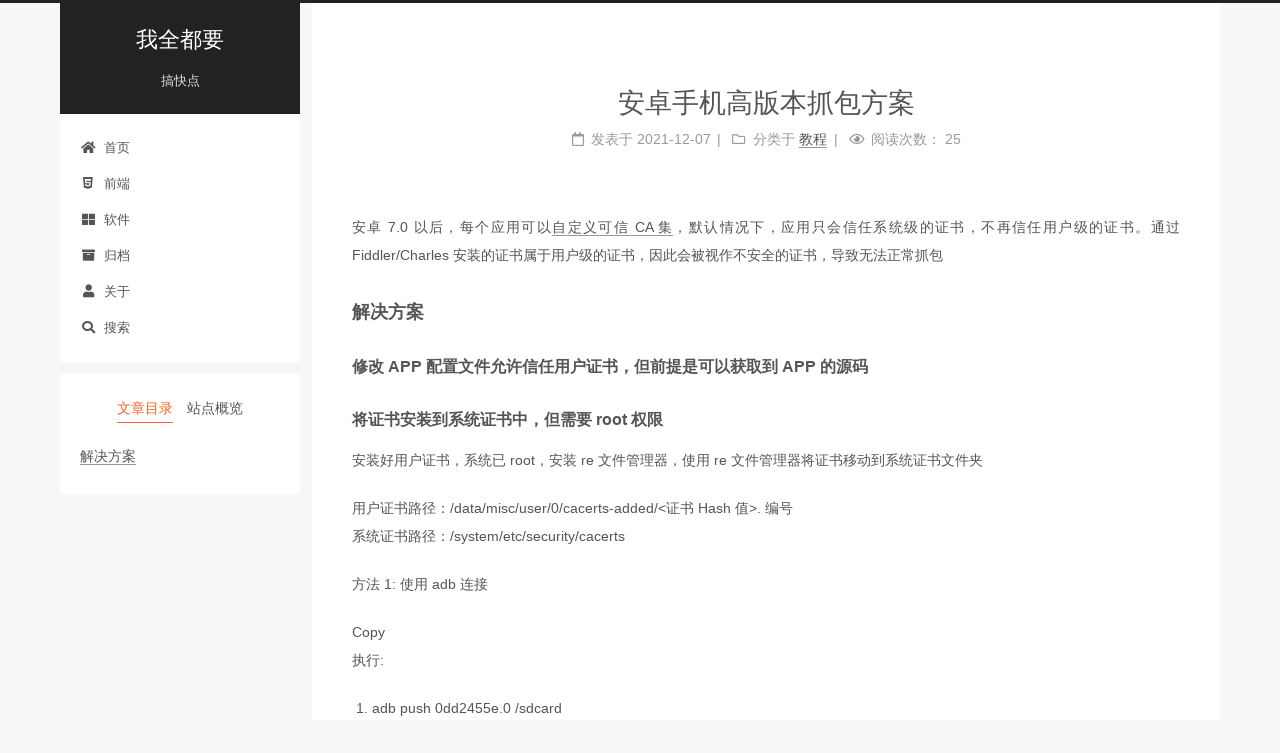

--- FILE ---
content_type: text/html; charset=utf-8
request_url: https://wqdy.top/2031
body_size: 5597
content:
<!DOCTYPE html><html lang="zh-CN"><head><style>
    .utterances {
      position: relative;
      box-sizing: border-box;
      width: 100%;
      max-width: 760px;
      margin-left: auto;
      margin-right: auto;
    }
    .utterances-frame {
      color-scheme: light;
      position: absolute;
      left: 0;
      right: 0;
      width: 1px;
      min-width: 100%;
      max-width: 100%;
      height: 100%;
      border: 0;
    }
  </style>
  <meta charset="UTF-8">
<meta name="viewport" content="width=device-width">
<meta name="theme-color" content="#222"><meta name="generator" content="Hexo 6.2.0">


  <link rel="apple-touch-icon" sizes="180x180" href="/images/favicon-logo.png">
  <link rel="icon" type="image/png" sizes="32x32" href="/images/favicon-logo.png">
  <link rel="icon" type="image/png" sizes="16x16" href="/images/favicon-logo.png">
  <link rel="mask-icon" href="/images/favicon-logo.png" color="#222">
  <meta name="google-site-verification" content="4ub2lNf2WEkusifo-b7xbJIm2G5xxYUczDoWOFGp-NM">
  <meta name="msvalidate.01" content="C2030D8E2452D4B39AED09488E55F2DF">

<link rel="stylesheet" href="/css/main.css">



<link rel="stylesheet" href="https://cdn.jsdelivr.net/npm/@fortawesome/fontawesome-free@5.15.4/css/all.min.css" integrity="sha256-mUZM63G8m73Mcidfrv5E+Y61y7a12O5mW4ezU3bxqW4=" crossorigin="anonymous">
  <link rel="stylesheet" href="https://cdn.jsdelivr.net/npm/@fancyapps/fancybox@3.5.7/dist/jquery.fancybox.min.css" integrity="sha256-Vzbj7sDDS/woiFS3uNKo8eIuni59rjyNGtXfstRzStA=" crossorigin="anonymous">



  <meta name="description" content="安卓7.0以后，每个应用可以自定义可信 CA 集，默认情况下，应用只会信任系统级的证书，不再信任用户级的证书。通过Fiddler/Charles安装的证书属于用户级的证书，因此会被视作不安全的证书，导致无法正常抓包 解决方案修改APP配置文件允许信任用户证书，但前提是可以获取到APP的源码将证书安装到系统证书中，但需要root权限安装好用户证书，系统已root，安装re文件管理器，使用r">
<meta property="og:type" content="website">
<meta property="og:title" content="安卓手机高版本抓包方案">
<meta property="og:url" content="https://wqdy.top/2031.html">
<meta property="og:site_name" content="我全都要">
<meta property="og:description" content="安卓7.0以后，每个应用可以自定义可信 CA 集，默认情况下，应用只会信任系统级的证书，不再信任用户级的证书。通过Fiddler/Charles安装的证书属于用户级的证书，因此会被视作不安全的证书，导致无法正常抓包 解决方案修改APP配置文件允许信任用户证书，但前提是可以获取到APP的源码将证书安装到系统证书中，但需要root权限安装好用户证书，系统已root，安装re文件管理器，使用r">
<meta property="og:locale" content="zh_CN">
<meta property="article:published_time" content="2021-12-07T00:00:00.000Z">
<meta property="article:modified_time" content="2021-12-07T00:00:00.000Z">
<meta property="article:author" content="c">
<meta name="twitter:card" content="summary">


<link rel="canonical" href="https://wqdy.top/2031.html">






<title>安卓手机高版本抓包方案 | 我全都要</title>
  
    
  
  

  
  





<!-- google 分析 -->



</head><body itemscope="" itemtype="http://schema.org/WebPage"><amp-ad width="100vw" height="320" type="adsense" data-ad-client="ca-pub-9068539038073295" data-ad-slot="8740327151" data-auto-format="rspv" data-full-width="">
  <div overflow=""></div>
</amp-ad>

  <noscript>
    <link rel="stylesheet" href="/css/noscript.css">
  </noscript>



  <div class="headband"></div>

  <main class="main">
    <header class="header" itemscope="" itemtype="http://schema.org/WPHeader">
      <div class="header-inner"><div class="site-brand-container">
  <div class="site-nav-toggle">
    <div class="toggle" aria-label="切换导航栏" role="button">
        <span class="toggle-line"></span>
        <span class="toggle-line"></span>
        <span class="toggle-line"></span>
    </div>
  </div>

  <div class="site-meta">

    <a href="/" class="brand" rel="start" data-pjax-state="">
      <i class="logo-line"></i>
      <p class="site-title">我全都要</p>
      <i class="logo-line"></i>
    </a>
      <p class="site-subtitle" itemprop="description">搞快点</p>
  </div>

  <div class="site-nav-right">
    <div class="toggle popup-trigger">
        <i class="fa fa-search fa-fw fa-lg"></i>
    </div>
  </div>
</div>



<nav class="site-nav">
  <ul class="main-menu menu">
        <li class="menu-item menu-item-home"><a href="/" rel="section" data-pjax-state=""><i class="fa fa-home fa-fw"></i>首页</a></li>
        <li class="menu-item menu-item-前端"><a href="/c/frontend/" rel="section" data-pjax-state=""><i class="fab fa-html5 fa-fw"></i>前端</a></li>
        <li class="menu-item menu-item-软件"><a href="/c/software/" rel="section" data-pjax-state=""><i class="fas fa-th-large fa-fw"></i>软件</a></li>
        <li class="menu-item menu-item-archives"><a href="/archives/" rel="section" data-pjax-state=""><i class="fas fa-archive fa-fw"></i>归档</a></li>
        <li class="menu-item menu-item-about"><a href="/about/" rel="section" data-pjax-state=""><i class="fa fa-user fa-fw"></i>关于</a></li>
      <li class="menu-item menu-item-search">
        <a role="button" class="popup-trigger"><i class="fa fa-search fa-fw"></i>搜索
        </a>
      </li>
  </ul>
</nav>



  <div class="search-pop-overlay">
    <div class="popup search-popup"><div class="search-header">
  <span class="search-icon">
    <i class="fa fa-search"></i>
  </span>
  <div class="search-input-container">
    <input autocomplete="off" autocapitalize="off" maxlength="80" placeholder="搜索..." spellcheck="false" type="search" class="search-input">
  </div>
  <span class="popup-btn-close" role="button">
    <i class="fa fa-times-circle"></i>
  </span>
</div>
<div class="search-result-container no-result"><div class="search-result-icon"><i class="fa fa-search fa-5x"></i></div></div>

    </div>
  </div>

</div>
        
  
  <div class="toggle sidebar-toggle" role="button">
    <span class="toggle-line"></span>
    <span class="toggle-line"></span>
    <span class="toggle-line"></span>
  </div>

  <aside class="sidebar">

    <div class="sidebar-inner sidebar-nav-active sidebar-toc-active">
      <ul class="sidebar-nav">
        <li class="sidebar-nav-toc">
          文章目录
        </li>
        <li class="sidebar-nav-overview">
          站点概览
        </li>
      </ul>

      <div class="sidebar-panel-container">
        <!--noindex-->
        <div class="post-toc-wrap sidebar-panel">
            <div class="post-toc animated"><ol class="nav"><li class="nav-item nav-level-3"><a class="nav-link" href="#%E8%A7%A3%E5%86%B3%E6%96%B9%E6%A1%88" data-pjax-state=""><span class="nav-text">解决方案</span></a><ol class="nav-child"><li class="nav-item nav-level-4"><a class="nav-link" href="#%E4%BF%AE%E6%94%B9APP%E9%85%8D%E7%BD%AE%E6%96%87%E4%BB%B6%E5%85%81%E8%AE%B8%E4%BF%A1%E4%BB%BB%E7%94%A8%E6%88%B7%E8%AF%81%E4%B9%A6%EF%BC%8C%E4%BD%86%E5%89%8D%E6%8F%90%E6%98%AF%E5%8F%AF%E4%BB%A5%E8%8E%B7%E5%8F%96%E5%88%B0APP%E7%9A%84%E6%BA%90%E7%A0%81" data-pjax-state=""><span class="nav-text">修改 APP 配置文件允许信任用户证书，但前提是可以获取到 APP 的源码</span></a></li><li class="nav-item nav-level-4"><a class="nav-link" href="#%E5%B0%86%E8%AF%81%E4%B9%A6%E5%AE%89%E8%A3%85%E5%88%B0%E7%B3%BB%E7%BB%9F%E8%AF%81%E4%B9%A6%E4%B8%AD%EF%BC%8C%E4%BD%86%E9%9C%80%E8%A6%81root%E6%9D%83%E9%99%90" data-pjax-state=""><span class="nav-text">将证书安装到系统证书中，但需要 root 权限</span></a></li><li class="nav-item nav-level-4"><a class="nav-link" href="#%E5%AE%89%E5%8D%93%E6%A8%A1%E6%8B%9F%E5%99%A8%EF%BC%88%E5%85%BC%E5%AE%B9%E6%80%A7%E5%B7%AE%EF%BC%8C%E5%BE%88%E5%A4%9A%E5%BA%94%E7%94%A8%E9%97%AA%E9%80%80%EF%BC%89" data-pjax-state=""><span class="nav-text">安卓模拟器（兼容性差，很多应用闪退）</span></a></li><li class="nav-item nav-level-4"><a class="nav-link" href="#%E5%AE%89%E5%8D%93%E8%99%9A%E6%8B%9F%E6%9C%BA-VMOS%EF%BC%8C%E5%AE%98%E7%BD%91-http-www-vmos-cn-%EF%BC%8C%E8%AF%A5%E6%96%B9%E6%A1%88%E7%9B%B8%E5%AF%B9%E7%AE%80%E5%8D%95" data-pjax-state=""><span class="nav-text">安卓虚拟机 VMOS，官网: http://www.vmos.cn/，该方案相对简单</span></a></li></ol></li></ol></div>
        </div>
        <!--/noindex-->

        <div class="site-overview-wrap sidebar-panel">
          <div class="site-author site-overview-item animated" itemprop="author" itemscope="" itemtype="http://schema.org/Person">
    <img class="site-author-image" itemprop="image" alt="c" src="/images/avatar.png">
  <p class="site-author-name" itemprop="name">c</p>
  <div class="site-description" itemprop="description">分享各类资源、经验与技巧</div>
</div>
<div class="site-state-wrap site-overview-item animated">
  <nav class="site-state">
      <div class="site-state-item site-state-posts">
        <a href="/archives/" data-pjax-state="">
          <span class="site-state-item-count">158</span>
          <span class="site-state-item-name"> 日志</span>
        </a>
      </div>
      <div class="site-state-item site-state-categories">
        <span class="site-state-item-count"> 8</span>
        <span class="site-state-item-name"> 分类</span>
      </div>
      <div class="site-state-item site-state-tags">
          <a href="/tags/" data-pjax-state="">
        <span class="site-state-item-count"> 83</span>
        <span class="site-state-item-name"> 标签</span></a>
      </div>
  </nav>
</div>
  <div class="links-of-author site-overview-item animated">
      <span class="links-of-author-item">
        <a href="https://github.com/wqdygkd" rel="noopener external nofollow noreferrer" target="_blank" class="exturl" title="GitHub → https://github.com/wqdygkd"><i class="fab fa-github fa-fw"></i>GitHub</a>
      </span>
  </div>



        </div>
      </div>
        <div class="back-to-top animated" role="button" aria-label="返回顶部">
          <i class="fa fa-arrow-up"></i>
          <span>0%</span>
        </div>
    </div>
  </aside>
  <div class="sidebar-dimmer"></div>


    </header>

    

<noscript>
  <div class="noscript-warning">Theme NexT works best with JavaScript enabled</div>
</noscript>


    <div class="main-inner post posts-expand">


  


<div class="post-block">
  
  

  <article itemscope="" itemtype="http://schema.org/Article" class="post-content" lang="zh-CN">
    <link itemprop="mainEntityOfPage" href="https://wqdy.top/2031.html">

    <span hidden="" itemprop="author" itemscope="" itemtype="http://schema.org/Person">
      <meta itemprop="image" content="/images/avatar.png">
      <meta itemprop="name" content="c">
      <meta itemprop="description" content="分享各类资源、经验与技巧">
    </span>

    <span hidden="" itemprop="publisher" itemscope="" itemtype="http://schema.org/Organization">
      <meta itemprop="name" content="我全都要">
    </span>
      <header class="post-header">
        <h1 class="post-title" itemprop="name headline">
          安卓手机高版本抓包方案
        </h1>

        <div class="post-meta-container">
          <div class="post-meta">
    <span class="post-meta-item">
      <span class="post-meta-item-icon">
        <i class="far fa-calendar"></i>
      </span>
      <span class="post-meta-item-text">发表于</span>

      <date title="创建时间：2021-12-07" itemprop="dateCreated datePublished" datetime="2021-12-07T00:00:00+00:00"> 2021-12-07</date>
    </span>
    <span class="post-meta-item">
      <span class="post-meta-item-icon">
        <i class="far fa-folder"></i>
      </span>
      <span class="post-meta-item-text"> 分类于</span>
        <span itemprop="about" itemscope="" itemtype="http://schema.org/Thing">
          <a href="/c/%E6%95%99%E7%A8%8B/" itemprop="url" rel="index" data-pjax-state=""><span itemprop="name">教程</span></a>
        </span>
    </span>

  
    <span class="post-meta-item" title="阅读次数" id="busuanzi_container_page_pv" style="display: inline;">
      <span class="post-meta-item-icon">
        <i class="far fa-eye"></i>
      </span>
      <span class="post-meta-item-text">阅读次数：</span>
      <span id="busuanzi_value_page_pv">25</span>
    </span>
</div>

        </div>
      </header>

    
    
    
    <div class="post-body" itemprop="articleBody">
        <p>安卓 7.0 以后，每个应用可以<a href="https://developer.android.com/training/articles/security-config#CustomTrust" rel="noopener external nofollow noreferrer" target="_blank" class="exturl" title="">自定义可信 CA 集</a>，默认情况下，应用只会信任系统级的证书，不再信任用户级的证书。通过 Fiddler/Charles 安装的证书属于用户级的证书，因此会被视作不安全的证书，导致无法正常抓包</p>
<h3 id="解决方案"><a href="#解决方案" class="headerlink" title="解决方案" data-pjax-state=""></a>解决方案</h3><h4 id="修改APP配置文件允许信任用户证书，但前提是可以获取到APP的源码"><a href="#修改APP配置文件允许信任用户证书，但前提是可以获取到APP的源码" class="headerlink" title="修改APP配置文件允许信任用户证书，但前提是可以获取到APP的源码" data-pjax-state=""></a>修改 APP 配置文件允许信任用户证书，但前提是可以获取到 APP 的源码</h4><h4 id="将证书安装到系统证书中，但需要root权限"><a href="#将证书安装到系统证书中，但需要root权限" class="headerlink" title="将证书安装到系统证书中，但需要root权限" data-pjax-state=""></a>将证书安装到系统证书中，但需要 root 权限</h4><p>安装好用户证书，系统已 root，安装 re 文件管理器，使用 re 文件管理器将证书移动到系统证书文件夹</p>
<p>用户证书路径：/data/misc/user/0/cacerts-added/&lt;证书 Hash 值&gt;. 编号<br>系统证书路径：/system/etc/security/cacerts</p>
<p>方法 1: 使用 adb 连接</p>
<p>Copy<br>执行:</p>
<ol>
<li>adb push 0dd2455e.0 /sdcard</li>
<li>adb shell</li>
<li>su</li>
<li>mount -o remount,rw /system</li>
</ol>
<p>#mount -o rw,remount /system<br>5. cp /sdcard/0dd2455e.0 /system/etc/security/cacerts/<br>6. chmod 644 /system/etc/security/cacerts/0dd2455e.0</p>
<p>使用第三方文件管理器 (推荐)</p>
<p>下载酷安市场 app –&gt; 分别搜索 Syslock 和 RE 管理器 并下载安装 (其他应用市场下载也可以)<br>给 Syslock 和 RE 管理器 root 权限 (以小米为例：安全中心–&gt; 应用管理–&gt; 权限–&gt;ROOT 权限管理–&gt; 找到应用并开启)<br>打开 Syslock 并解锁 /system (每次重启后都得开启一次)<br>将文件拷贝至手机中<br>使用 RE 管理器将文件拷贝到 /system/etc/security/cacerts 下<br>修改文件权限<br>到此然后重启手机。就可以正常抓 https 数据包了。<br>也可以到手机 设置 -&gt; 安全 -&gt; 信任凭据–&gt; 系统 查看。</p>
<h4 id="安卓模拟器（兼容性差，很多应用闪退）"><a href="#安卓模拟器（兼容性差，很多应用闪退）" class="headerlink" title="安卓模拟器（兼容性差，很多应用闪退）" data-pjax-state=""></a>安卓模拟器（兼容性差，很多应用闪退）</h4><h4 id="安卓虚拟机-VMOS，官网-http-www-vmos-cn-，该方案相对简单"><a href="#安卓虚拟机-VMOS，官网-http-www-vmos-cn-，该方案相对简单" class="headerlink" title="安卓虚拟机 VMOS，官网: http://www.vmos.cn/，该方案相对简单" data-pjax-state=""></a>安卓虚拟机 VMOS，官网: <a href="http://www.vmos.cn/%EF%BC%8C%E8%AF%A5%E6%96%B9%E6%A1%88%E7%9B%B8%E5%AF%B9%E7%AE%80%E5%8D%95" rel="noopener external nofollow noreferrer" target="_blank" class="exturl" title="">http://www.vmos.cn/，该方案相对简单</a></h4><p>vmos 设置 wifi 代理</p>
<ol>
<li>找到 vmos 主屏右下角的设置 — 其他设置 — 网络 adb (记录 ip + 端口)</li>
<li> 连接 vmos: <code>adb connect ip+端口</code></li>
<li>打开 wlan 设置: <code>adb shell am start -a android.intent.action.MAIN -n  com.android.settings/.wifi.WifiSettings</code></li>
<li>长按 wifi，修改网络，添加代理</li>
</ol>

    </div>

    
    
    

    <footer class="post-footer">

        

          <div class="post-nav">
            <div class="post-nav-item">
                <a href="/2029" rel="prev" title="js 中的数据类型转换" data-pjax-state="">
                  <i class="fa fa-chevron-left"></i> js 中的数据类型转换
                </a>
            </div>
            <div class="post-nav-item">
                <a href="/2032" rel="next" title="常用js —— string字符串操作" data-pjax-state="">
                  常用 js —— string 字符串操作 <i class="fa fa-chevron-right"></i>
                </a>
            </div>
          </div>
    </footer>
  </article>
</div>






    <div class="comments utterances-container"><div class="utterances">
    <iframe class="utterances-frame" title="Comments" scrolling="no" src="https://utteranc.es/utterances.html?crossorigin=anonymous&amp;async=&amp;repo=wqdygkd%2Fhexo-blog&amp;issue-term=pathname&amp;theme=github-light&amp;label=comment&amp;src=https%3A%2F%2Futteranc.es%2Fclient.js&amp;url=https%3A%2F%2Fwqdy.top%2F2031.html&amp;origin=https%3A%2F%2Fwqdy.top&amp;pathname=2031&amp;title=%E5%AE%89%E5%8D%93%E6%89%8B%E6%9C%BA%E9%AB%98%E7%89%88%E6%9C%AC%E6%8A%93%E5%8C%85%E6%96%B9%E6%A1%88+%7C+%E6%88%91%E5%85%A8%E9%83%BD%E8%A6%81&amp;description=%E5%AE%89%E5%8D%937.0%E4%BB%A5%E5%90%8E%EF%BC%8C%E6%AF%8F%E4%B8%AA%E5%BA%94%E7%94%A8%E5%8F%AF%E4%BB%A5%E8%87%AA%E5%AE%9A%E4%B9%89%E5%8F%AF%E4%BF%A1+CA+%E9%9B%86%EF%BC%8C%E9%BB%98%E8%AE%A4%E6%83%85%E5%86%B5%E4%B8%8B%EF%BC%8C%E5%BA%94%E7%94%A8%E5%8F%AA%E4%BC%9A%E4%BF%A1%E4%BB%BB%E7%B3%BB%E7%BB%9F%E7%BA%A7%E7%9A%84%E8%AF%81%E4%B9%A6%EF%BC%8C%E4%B8%8D%E5%86%8D%E4%BF%A1%E4%BB%BB%E7%94%A8%E6%88%B7%E7%BA%A7%E7%9A%84%E8%AF%81%E4%B9%A6%E3%80%82%E9%80%9A%E8%BF%87Fiddler%2FCharles%E5%AE%89%E8%A3%85%E7%9A%84%E8%AF%81%E4%B9%A6%E5%B1%9E%E4%BA%8E%E7%94%A8%E6%88%B7%E7%BA%A7%E7%9A%84%E8%AF%81%E4%B9%A6%EF%BC%8C%E5%9B%A0%E6%AD%A4%E4%BC%9A%E8%A2%AB%E8%A7%86%E4%BD%9C%E4%B8%8D%E5%AE%89%E5%85%A8%E7%9A%84%E8%AF%81%E4%B9%A6%EF%BC%8C%E5%AF%BC%E8%87%B4%E6%97%A0%E6%B3%95%E6%AD%A3%E5%B8%B8%E6%8A%93%E5%8C%85+%E8%A7%A3%E5%86%B3%E6%96%B9%E6%A1%88%E4%BF%AE%E6%94%B9APP%E9%85%8D%E7%BD%AE%E6%96%87%E4%BB%B6%E5%85%81%E8%AE%B8%E4%BF%A1%E4%BB%BB%E7%94%A8%E6%88%B7%E8%AF%81%E4%B9%A6%EF%BC%8C%E4%BD%86%E5%89%8D%E6%8F%90%E6%98%AF%E5%8F%AF&amp;og%3Atitle=%E5%AE%89%E5%8D%93%E6%89%8B%E6%9C%BA%E9%AB%98%E7%89%88%E6%9C%AC%E6%8A%93%E5%8C%85%E6%96%B9%E6%A1%88&amp;session=" loading="lazy"></iframe>
  </div></div>
</div>
  </main>

  <footer class="footer">
    <div class="footer-inner">


<div class="copyright">
  © 2015 – 
  <span itemprop="copyrightYear">2025</span>
  <span class="with-love">
    <i class="fa fa-heart"></i>
  </span>
  <span class="author" itemprop="copyrightHolder">c</span>
</div>
<div class="busuanzi-count">
    <span class="post-meta-item" id="busuanzi_container_site_uv" style="display: inline;">
      <span class="post-meta-item-icon">
        <i class="fa fa-user"></i>
      </span>
      <span class="site-uv" title="总访客量">
        <span id="busuanzi_value_site_uv">121784</span>
      </span>
    </span>
    <span class="post-meta-item" id="busuanzi_container_site_pv" style="display: inline;">
      <span class="post-meta-item-icon">
        <i class="fa fa-eye"></i>
      </span>
      <span class="site-pv" title="总访问量">
        <span id="busuanzi_value_site_pv">213709</span>
      </span>
    </span>
</div> 本站为个人博客，站内所有软件资源均收集自互联网，本站仅做免费分享，不出售。本站内所有软件资源仅限个人用于学习和研究目的，不得将上述内容用于商业或者非法用途，否则，一切后果请用户自负。本站内所有软件必须在下载后的 24 个小时之内，从您的电脑中彻底删除。本站对任何资源不提供技术支持，遇到问题请自行研究或购买正版。本站信息来自网络，版权争议与本站无关。访问和下载本站内容，说明您已同意上述条款。


    </div>
  </footer>

  
  
  
  
  
  
  


  





  


  
  









<iframe id="netlify-identity-widget" title="Netlify identity widget" style="position: fixed; top: 0; left: 0; border: none; width: 100%; height: 100%; overflow: visible; background: transparent; display: none; z-index: 99; " src="about:blank"></iframe></body></html>